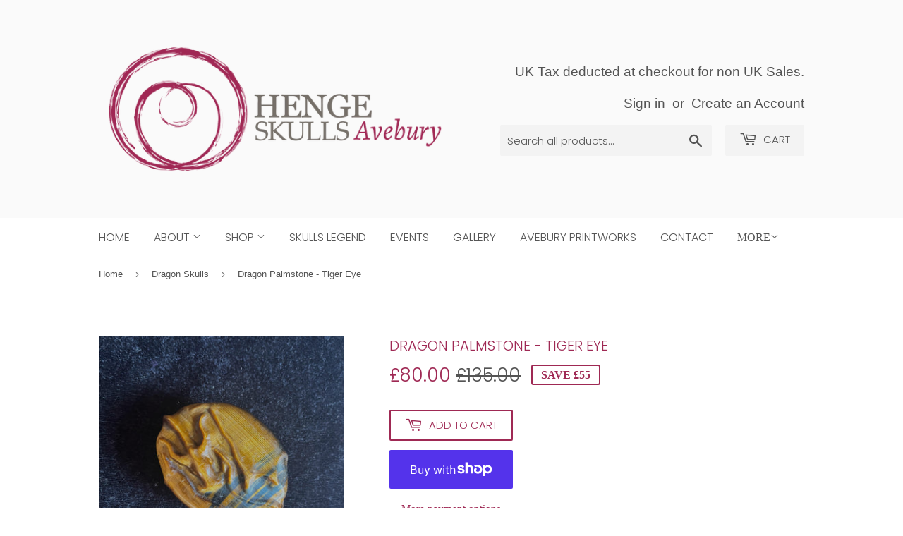

--- FILE ---
content_type: text/html; charset=utf-8
request_url: https://www.hengeskulls.com/collections/dragon-skulls/products/dragon-palmstone-tiger-eye
body_size: 17285
content:
<!doctype html>
<!--[if lt IE 7]><html class="no-js lt-ie9 lt-ie8 lt-ie7" lang="en"> <![endif]-->
<!--[if IE 7]><html class="no-js lt-ie9 lt-ie8" lang="en"> <![endif]-->
<!--[if IE 8]><html class="no-js lt-ie9" lang="en"> <![endif]-->
<!--[if IE 9 ]><html class="ie9 no-js"> <![endif]-->
<!--[if (gt IE 9)|!(IE)]><!--> <html class="no-touch no-js"> <!--<![endif]-->
<head>
  <script>(function(H){H.className=H.className.replace(/\bno-js\b/,'js')})(document.documentElement)</script>
  <!-- Basic page needs ================================================== -->
  <meta charset="utf-8">
  <meta http-equiv="X-UA-Compatible" content="IE=edge,chrome=1">

  

  <!-- Title and description ================================================== -->
  <title>
  Dragon Palmstone - Tiger Eye &ndash; Henge Skulls
  </title>

  
    <meta name="description" content="Dragon Palmstone in Tiger Eye. Size: 7cm x 5cm Weight: 108g *Carving &amp;amp; colour may vary slightly from piece to piece.*">
  

  <!-- Product meta ================================================== -->
  <!-- /snippets/social-meta-tags.liquid -->




<meta property="og:site_name" content="Henge Skulls">
<meta property="og:url" content="https://www.hengeskulls.com/products/dragon-palmstone-tiger-eye">
<meta property="og:title" content="Dragon Palmstone - Tiger Eye">
<meta property="og:type" content="product">
<meta property="og:description" content="Dragon Palmstone in Tiger Eye. Size: 7cm x 5cm Weight: 108g *Carving &amp;amp; colour may vary slightly from piece to piece.*">

  <meta property="og:price:amount" content="80.00">
  <meta property="og:price:currency" content="GBP">

<meta property="og:image" content="http://www.hengeskulls.com/cdn/shop/files/TED1_1200x1200.jpg?v=1684942155"><meta property="og:image" content="http://www.hengeskulls.com/cdn/shop/files/TED2_1200x1200.jpg?v=1684942165"><meta property="og:image" content="http://www.hengeskulls.com/cdn/shop/files/TED3_1200x1200.jpg?v=1684942169">
<meta property="og:image:secure_url" content="https://www.hengeskulls.com/cdn/shop/files/TED1_1200x1200.jpg?v=1684942155"><meta property="og:image:secure_url" content="https://www.hengeskulls.com/cdn/shop/files/TED2_1200x1200.jpg?v=1684942165"><meta property="og:image:secure_url" content="https://www.hengeskulls.com/cdn/shop/files/TED3_1200x1200.jpg?v=1684942169">


<meta name="twitter:card" content="summary_large_image">
<meta name="twitter:title" content="Dragon Palmstone - Tiger Eye">
<meta name="twitter:description" content="Dragon Palmstone in Tiger Eye. Size: 7cm x 5cm Weight: 108g *Carving &amp;amp; colour may vary slightly from piece to piece.*">


  <!-- Helpers ================================================== -->
  <link rel="canonical" href="https://www.hengeskulls.com/products/dragon-palmstone-tiger-eye">
  <meta name="viewport" content="width=device-width,initial-scale=1">

  <!-- CSS ================================================== -->
  <link href="//www.hengeskulls.com/cdn/shop/t/5/assets/theme.scss.css?v=57897585191983587141765276579" rel="stylesheet" type="text/css" media="all" />

  <!-- Header hook for plugins ================================================== -->
  <!-- "snippets/buddha-megamenu-before.liquid" was not rendered, the associated app was uninstalled -->
  <!-- "snippets/buddha-megamenu.liquid" was not rendered, the associated app was uninstalled -->
  <script>window.performance && window.performance.mark && window.performance.mark('shopify.content_for_header.start');</script><meta id="shopify-digital-wallet" name="shopify-digital-wallet" content="/3678601305/digital_wallets/dialog">
<meta name="shopify-checkout-api-token" content="e93d1cf10ef6c59ec2246efc28e7395e">
<meta id="in-context-paypal-metadata" data-shop-id="3678601305" data-venmo-supported="false" data-environment="production" data-locale="en_US" data-paypal-v4="true" data-currency="GBP">
<link rel="alternate" type="application/json+oembed" href="https://www.hengeskulls.com/products/dragon-palmstone-tiger-eye.oembed">
<script async="async" src="/checkouts/internal/preloads.js?locale=en-GB"></script>
<link rel="preconnect" href="https://shop.app" crossorigin="anonymous">
<script async="async" src="https://shop.app/checkouts/internal/preloads.js?locale=en-GB&shop_id=3678601305" crossorigin="anonymous"></script>
<script id="apple-pay-shop-capabilities" type="application/json">{"shopId":3678601305,"countryCode":"GB","currencyCode":"GBP","merchantCapabilities":["supports3DS"],"merchantId":"gid:\/\/shopify\/Shop\/3678601305","merchantName":"Henge Skulls","requiredBillingContactFields":["postalAddress","email"],"requiredShippingContactFields":["postalAddress","email"],"shippingType":"shipping","supportedNetworks":["visa","maestro","masterCard","amex","discover","elo"],"total":{"type":"pending","label":"Henge Skulls","amount":"1.00"},"shopifyPaymentsEnabled":true,"supportsSubscriptions":true}</script>
<script id="shopify-features" type="application/json">{"accessToken":"e93d1cf10ef6c59ec2246efc28e7395e","betas":["rich-media-storefront-analytics"],"domain":"www.hengeskulls.com","predictiveSearch":true,"shopId":3678601305,"locale":"en"}</script>
<script>var Shopify = Shopify || {};
Shopify.shop = "hengeskulls.myshopify.com";
Shopify.locale = "en";
Shopify.currency = {"active":"GBP","rate":"1.0"};
Shopify.country = "GB";
Shopify.theme = {"name":"Henge Skulls Supply","id":37145968729,"schema_name":"Supply","schema_version":"7.1.0","theme_store_id":679,"role":"main"};
Shopify.theme.handle = "null";
Shopify.theme.style = {"id":null,"handle":null};
Shopify.cdnHost = "www.hengeskulls.com/cdn";
Shopify.routes = Shopify.routes || {};
Shopify.routes.root = "/";</script>
<script type="module">!function(o){(o.Shopify=o.Shopify||{}).modules=!0}(window);</script>
<script>!function(o){function n(){var o=[];function n(){o.push(Array.prototype.slice.apply(arguments))}return n.q=o,n}var t=o.Shopify=o.Shopify||{};t.loadFeatures=n(),t.autoloadFeatures=n()}(window);</script>
<script>
  window.ShopifyPay = window.ShopifyPay || {};
  window.ShopifyPay.apiHost = "shop.app\/pay";
  window.ShopifyPay.redirectState = null;
</script>
<script id="shop-js-analytics" type="application/json">{"pageType":"product"}</script>
<script defer="defer" async type="module" src="//www.hengeskulls.com/cdn/shopifycloud/shop-js/modules/v2/client.init-shop-cart-sync_C5BV16lS.en.esm.js"></script>
<script defer="defer" async type="module" src="//www.hengeskulls.com/cdn/shopifycloud/shop-js/modules/v2/chunk.common_CygWptCX.esm.js"></script>
<script type="module">
  await import("//www.hengeskulls.com/cdn/shopifycloud/shop-js/modules/v2/client.init-shop-cart-sync_C5BV16lS.en.esm.js");
await import("//www.hengeskulls.com/cdn/shopifycloud/shop-js/modules/v2/chunk.common_CygWptCX.esm.js");

  window.Shopify.SignInWithShop?.initShopCartSync?.({"fedCMEnabled":true,"windoidEnabled":true});

</script>
<script>
  window.Shopify = window.Shopify || {};
  if (!window.Shopify.featureAssets) window.Shopify.featureAssets = {};
  window.Shopify.featureAssets['shop-js'] = {"shop-cart-sync":["modules/v2/client.shop-cart-sync_ZFArdW7E.en.esm.js","modules/v2/chunk.common_CygWptCX.esm.js"],"init-fed-cm":["modules/v2/client.init-fed-cm_CmiC4vf6.en.esm.js","modules/v2/chunk.common_CygWptCX.esm.js"],"shop-button":["modules/v2/client.shop-button_tlx5R9nI.en.esm.js","modules/v2/chunk.common_CygWptCX.esm.js"],"shop-cash-offers":["modules/v2/client.shop-cash-offers_DOA2yAJr.en.esm.js","modules/v2/chunk.common_CygWptCX.esm.js","modules/v2/chunk.modal_D71HUcav.esm.js"],"init-windoid":["modules/v2/client.init-windoid_sURxWdc1.en.esm.js","modules/v2/chunk.common_CygWptCX.esm.js"],"shop-toast-manager":["modules/v2/client.shop-toast-manager_ClPi3nE9.en.esm.js","modules/v2/chunk.common_CygWptCX.esm.js"],"init-shop-email-lookup-coordinator":["modules/v2/client.init-shop-email-lookup-coordinator_B8hsDcYM.en.esm.js","modules/v2/chunk.common_CygWptCX.esm.js"],"init-shop-cart-sync":["modules/v2/client.init-shop-cart-sync_C5BV16lS.en.esm.js","modules/v2/chunk.common_CygWptCX.esm.js"],"avatar":["modules/v2/client.avatar_BTnouDA3.en.esm.js"],"pay-button":["modules/v2/client.pay-button_FdsNuTd3.en.esm.js","modules/v2/chunk.common_CygWptCX.esm.js"],"init-customer-accounts":["modules/v2/client.init-customer-accounts_DxDtT_ad.en.esm.js","modules/v2/client.shop-login-button_C5VAVYt1.en.esm.js","modules/v2/chunk.common_CygWptCX.esm.js","modules/v2/chunk.modal_D71HUcav.esm.js"],"init-shop-for-new-customer-accounts":["modules/v2/client.init-shop-for-new-customer-accounts_ChsxoAhi.en.esm.js","modules/v2/client.shop-login-button_C5VAVYt1.en.esm.js","modules/v2/chunk.common_CygWptCX.esm.js","modules/v2/chunk.modal_D71HUcav.esm.js"],"shop-login-button":["modules/v2/client.shop-login-button_C5VAVYt1.en.esm.js","modules/v2/chunk.common_CygWptCX.esm.js","modules/v2/chunk.modal_D71HUcav.esm.js"],"init-customer-accounts-sign-up":["modules/v2/client.init-customer-accounts-sign-up_CPSyQ0Tj.en.esm.js","modules/v2/client.shop-login-button_C5VAVYt1.en.esm.js","modules/v2/chunk.common_CygWptCX.esm.js","modules/v2/chunk.modal_D71HUcav.esm.js"],"shop-follow-button":["modules/v2/client.shop-follow-button_Cva4Ekp9.en.esm.js","modules/v2/chunk.common_CygWptCX.esm.js","modules/v2/chunk.modal_D71HUcav.esm.js"],"checkout-modal":["modules/v2/client.checkout-modal_BPM8l0SH.en.esm.js","modules/v2/chunk.common_CygWptCX.esm.js","modules/v2/chunk.modal_D71HUcav.esm.js"],"lead-capture":["modules/v2/client.lead-capture_Bi8yE_yS.en.esm.js","modules/v2/chunk.common_CygWptCX.esm.js","modules/v2/chunk.modal_D71HUcav.esm.js"],"shop-login":["modules/v2/client.shop-login_D6lNrXab.en.esm.js","modules/v2/chunk.common_CygWptCX.esm.js","modules/v2/chunk.modal_D71HUcav.esm.js"],"payment-terms":["modules/v2/client.payment-terms_CZxnsJam.en.esm.js","modules/v2/chunk.common_CygWptCX.esm.js","modules/v2/chunk.modal_D71HUcav.esm.js"]};
</script>
<script>(function() {
  var isLoaded = false;
  function asyncLoad() {
    if (isLoaded) return;
    isLoaded = true;
    var urls = ["https:\/\/gcc.metizapps.com\/assets\/js\/app.js?shop=hengeskulls.myshopify.com","\/\/cool-image-magnifier.product-image-zoom.com\/js\/core\/main.min.js?timestamp=1652342126\u0026shop=hengeskulls.myshopify.com"];
    for (var i = 0; i < urls.length; i++) {
      var s = document.createElement('script');
      s.type = 'text/javascript';
      s.async = true;
      s.src = urls[i];
      var x = document.getElementsByTagName('script')[0];
      x.parentNode.insertBefore(s, x);
    }
  };
  if(window.attachEvent) {
    window.attachEvent('onload', asyncLoad);
  } else {
    window.addEventListener('load', asyncLoad, false);
  }
})();</script>
<script id="__st">var __st={"a":3678601305,"offset":0,"reqid":"4f9d600c-b2cd-45db-b1cb-5a23302b2794-1768797799","pageurl":"www.hengeskulls.com\/collections\/dragon-skulls\/products\/dragon-palmstone-tiger-eye","u":"4e2132e21006","p":"product","rtyp":"product","rid":8470094086449};</script>
<script>window.ShopifyPaypalV4VisibilityTracking = true;</script>
<script id="captcha-bootstrap">!function(){'use strict';const t='contact',e='account',n='new_comment',o=[[t,t],['blogs',n],['comments',n],[t,'customer']],c=[[e,'customer_login'],[e,'guest_login'],[e,'recover_customer_password'],[e,'create_customer']],r=t=>t.map((([t,e])=>`form[action*='/${t}']:not([data-nocaptcha='true']) input[name='form_type'][value='${e}']`)).join(','),a=t=>()=>t?[...document.querySelectorAll(t)].map((t=>t.form)):[];function s(){const t=[...o],e=r(t);return a(e)}const i='password',u='form_key',d=['recaptcha-v3-token','g-recaptcha-response','h-captcha-response',i],f=()=>{try{return window.sessionStorage}catch{return}},m='__shopify_v',_=t=>t.elements[u];function p(t,e,n=!1){try{const o=window.sessionStorage,c=JSON.parse(o.getItem(e)),{data:r}=function(t){const{data:e,action:n}=t;return t[m]||n?{data:e,action:n}:{data:t,action:n}}(c);for(const[e,n]of Object.entries(r))t.elements[e]&&(t.elements[e].value=n);n&&o.removeItem(e)}catch(o){console.error('form repopulation failed',{error:o})}}const l='form_type',E='cptcha';function T(t){t.dataset[E]=!0}const w=window,h=w.document,L='Shopify',v='ce_forms',y='captcha';let A=!1;((t,e)=>{const n=(g='f06e6c50-85a8-45c8-87d0-21a2b65856fe',I='https://cdn.shopify.com/shopifycloud/storefront-forms-hcaptcha/ce_storefront_forms_captcha_hcaptcha.v1.5.2.iife.js',D={infoText:'Protected by hCaptcha',privacyText:'Privacy',termsText:'Terms'},(t,e,n)=>{const o=w[L][v],c=o.bindForm;if(c)return c(t,g,e,D).then(n);var r;o.q.push([[t,g,e,D],n]),r=I,A||(h.body.append(Object.assign(h.createElement('script'),{id:'captcha-provider',async:!0,src:r})),A=!0)});var g,I,D;w[L]=w[L]||{},w[L][v]=w[L][v]||{},w[L][v].q=[],w[L][y]=w[L][y]||{},w[L][y].protect=function(t,e){n(t,void 0,e),T(t)},Object.freeze(w[L][y]),function(t,e,n,w,h,L){const[v,y,A,g]=function(t,e,n){const i=e?o:[],u=t?c:[],d=[...i,...u],f=r(d),m=r(i),_=r(d.filter((([t,e])=>n.includes(e))));return[a(f),a(m),a(_),s()]}(w,h,L),I=t=>{const e=t.target;return e instanceof HTMLFormElement?e:e&&e.form},D=t=>v().includes(t);t.addEventListener('submit',(t=>{const e=I(t);if(!e)return;const n=D(e)&&!e.dataset.hcaptchaBound&&!e.dataset.recaptchaBound,o=_(e),c=g().includes(e)&&(!o||!o.value);(n||c)&&t.preventDefault(),c&&!n&&(function(t){try{if(!f())return;!function(t){const e=f();if(!e)return;const n=_(t);if(!n)return;const o=n.value;o&&e.removeItem(o)}(t);const e=Array.from(Array(32),(()=>Math.random().toString(36)[2])).join('');!function(t,e){_(t)||t.append(Object.assign(document.createElement('input'),{type:'hidden',name:u})),t.elements[u].value=e}(t,e),function(t,e){const n=f();if(!n)return;const o=[...t.querySelectorAll(`input[type='${i}']`)].map((({name:t})=>t)),c=[...d,...o],r={};for(const[a,s]of new FormData(t).entries())c.includes(a)||(r[a]=s);n.setItem(e,JSON.stringify({[m]:1,action:t.action,data:r}))}(t,e)}catch(e){console.error('failed to persist form',e)}}(e),e.submit())}));const S=(t,e)=>{t&&!t.dataset[E]&&(n(t,e.some((e=>e===t))),T(t))};for(const o of['focusin','change'])t.addEventListener(o,(t=>{const e=I(t);D(e)&&S(e,y())}));const B=e.get('form_key'),M=e.get(l),P=B&&M;t.addEventListener('DOMContentLoaded',(()=>{const t=y();if(P)for(const e of t)e.elements[l].value===M&&p(e,B);[...new Set([...A(),...v().filter((t=>'true'===t.dataset.shopifyCaptcha))])].forEach((e=>S(e,t)))}))}(h,new URLSearchParams(w.location.search),n,t,e,['guest_login'])})(!0,!0)}();</script>
<script integrity="sha256-4kQ18oKyAcykRKYeNunJcIwy7WH5gtpwJnB7kiuLZ1E=" data-source-attribution="shopify.loadfeatures" defer="defer" src="//www.hengeskulls.com/cdn/shopifycloud/storefront/assets/storefront/load_feature-a0a9edcb.js" crossorigin="anonymous"></script>
<script crossorigin="anonymous" defer="defer" src="//www.hengeskulls.com/cdn/shopifycloud/storefront/assets/shopify_pay/storefront-65b4c6d7.js?v=20250812"></script>
<script data-source-attribution="shopify.dynamic_checkout.dynamic.init">var Shopify=Shopify||{};Shopify.PaymentButton=Shopify.PaymentButton||{isStorefrontPortableWallets:!0,init:function(){window.Shopify.PaymentButton.init=function(){};var t=document.createElement("script");t.src="https://www.hengeskulls.com/cdn/shopifycloud/portable-wallets/latest/portable-wallets.en.js",t.type="module",document.head.appendChild(t)}};
</script>
<script data-source-attribution="shopify.dynamic_checkout.buyer_consent">
  function portableWalletsHideBuyerConsent(e){var t=document.getElementById("shopify-buyer-consent"),n=document.getElementById("shopify-subscription-policy-button");t&&n&&(t.classList.add("hidden"),t.setAttribute("aria-hidden","true"),n.removeEventListener("click",e))}function portableWalletsShowBuyerConsent(e){var t=document.getElementById("shopify-buyer-consent"),n=document.getElementById("shopify-subscription-policy-button");t&&n&&(t.classList.remove("hidden"),t.removeAttribute("aria-hidden"),n.addEventListener("click",e))}window.Shopify?.PaymentButton&&(window.Shopify.PaymentButton.hideBuyerConsent=portableWalletsHideBuyerConsent,window.Shopify.PaymentButton.showBuyerConsent=portableWalletsShowBuyerConsent);
</script>
<script>
  function portableWalletsCleanup(e){e&&e.src&&console.error("Failed to load portable wallets script "+e.src);var t=document.querySelectorAll("shopify-accelerated-checkout .shopify-payment-button__skeleton, shopify-accelerated-checkout-cart .wallet-cart-button__skeleton"),e=document.getElementById("shopify-buyer-consent");for(let e=0;e<t.length;e++)t[e].remove();e&&e.remove()}function portableWalletsNotLoadedAsModule(e){e instanceof ErrorEvent&&"string"==typeof e.message&&e.message.includes("import.meta")&&"string"==typeof e.filename&&e.filename.includes("portable-wallets")&&(window.removeEventListener("error",portableWalletsNotLoadedAsModule),window.Shopify.PaymentButton.failedToLoad=e,"loading"===document.readyState?document.addEventListener("DOMContentLoaded",window.Shopify.PaymentButton.init):window.Shopify.PaymentButton.init())}window.addEventListener("error",portableWalletsNotLoadedAsModule);
</script>

<script type="module" src="https://www.hengeskulls.com/cdn/shopifycloud/portable-wallets/latest/portable-wallets.en.js" onError="portableWalletsCleanup(this)" crossorigin="anonymous"></script>
<script nomodule>
  document.addEventListener("DOMContentLoaded", portableWalletsCleanup);
</script>

<link id="shopify-accelerated-checkout-styles" rel="stylesheet" media="screen" href="https://www.hengeskulls.com/cdn/shopifycloud/portable-wallets/latest/accelerated-checkout-backwards-compat.css" crossorigin="anonymous">
<style id="shopify-accelerated-checkout-cart">
        #shopify-buyer-consent {
  margin-top: 1em;
  display: inline-block;
  width: 100%;
}

#shopify-buyer-consent.hidden {
  display: none;
}

#shopify-subscription-policy-button {
  background: none;
  border: none;
  padding: 0;
  text-decoration: underline;
  font-size: inherit;
  cursor: pointer;
}

#shopify-subscription-policy-button::before {
  box-shadow: none;
}

      </style>

<script>window.performance && window.performance.mark && window.performance.mark('shopify.content_for_header.end');</script>

  

<!--[if lt IE 9]>
<script src="//cdnjs.cloudflare.com/ajax/libs/html5shiv/3.7.2/html5shiv.min.js" type="text/javascript"></script>
<![endif]-->
<!--[if (lte IE 9) ]><script src="//www.hengeskulls.com/cdn/shop/t/5/assets/match-media.min.js?1006" type="text/javascript"></script><![endif]-->


  
  

  <script src="//www.hengeskulls.com/cdn/shop/t/5/assets/jquery-2.2.3.min.js?v=58211863146907186831536846940" type="text/javascript"></script>

  <!--[if (gt IE 9)|!(IE)]><!--><script src="//www.hengeskulls.com/cdn/shop/t/5/assets/lazysizes.min.js?v=8147953233334221341536846940" async="async"></script><!--<![endif]-->
  <!--[if lte IE 9]><script src="//www.hengeskulls.com/cdn/shop/t/5/assets/lazysizes.min.js?v=8147953233334221341536846940"></script><![endif]-->

  <!--[if (gt IE 9)|!(IE)]><!--><script src="//www.hengeskulls.com/cdn/shop/t/5/assets/vendor.js?v=139556961657742901381536846940" defer="defer"></script><!--<![endif]-->
  <!--[if lte IE 9]><script src="//www.hengeskulls.com/cdn/shop/t/5/assets/vendor.js?v=139556961657742901381536846940"></script><![endif]-->

  <!--[if (gt IE 9)|!(IE)]><!--><script src="//www.hengeskulls.com/cdn/shop/t/5/assets/theme.js?v=1828394625396742041538409067" defer="defer"></script><!--<![endif]-->
  <!--[if lte IE 9]><script src="//www.hengeskulls.com/cdn/shop/t/5/assets/theme.js?v=1828394625396742041538409067"></script><![endif]-->


<link href="https://monorail-edge.shopifysvc.com" rel="dns-prefetch">
<script>(function(){if ("sendBeacon" in navigator && "performance" in window) {try {var session_token_from_headers = performance.getEntriesByType('navigation')[0].serverTiming.find(x => x.name == '_s').description;} catch {var session_token_from_headers = undefined;}var session_cookie_matches = document.cookie.match(/_shopify_s=([^;]*)/);var session_token_from_cookie = session_cookie_matches && session_cookie_matches.length === 2 ? session_cookie_matches[1] : "";var session_token = session_token_from_headers || session_token_from_cookie || "";function handle_abandonment_event(e) {var entries = performance.getEntries().filter(function(entry) {return /monorail-edge.shopifysvc.com/.test(entry.name);});if (!window.abandonment_tracked && entries.length === 0) {window.abandonment_tracked = true;var currentMs = Date.now();var navigation_start = performance.timing.navigationStart;var payload = {shop_id: 3678601305,url: window.location.href,navigation_start,duration: currentMs - navigation_start,session_token,page_type: "product"};window.navigator.sendBeacon("https://monorail-edge.shopifysvc.com/v1/produce", JSON.stringify({schema_id: "online_store_buyer_site_abandonment/1.1",payload: payload,metadata: {event_created_at_ms: currentMs,event_sent_at_ms: currentMs}}));}}window.addEventListener('pagehide', handle_abandonment_event);}}());</script>
<script id="web-pixels-manager-setup">(function e(e,d,r,n,o){if(void 0===o&&(o={}),!Boolean(null===(a=null===(i=window.Shopify)||void 0===i?void 0:i.analytics)||void 0===a?void 0:a.replayQueue)){var i,a;window.Shopify=window.Shopify||{};var t=window.Shopify;t.analytics=t.analytics||{};var s=t.analytics;s.replayQueue=[],s.publish=function(e,d,r){return s.replayQueue.push([e,d,r]),!0};try{self.performance.mark("wpm:start")}catch(e){}var l=function(){var e={modern:/Edge?\/(1{2}[4-9]|1[2-9]\d|[2-9]\d{2}|\d{4,})\.\d+(\.\d+|)|Firefox\/(1{2}[4-9]|1[2-9]\d|[2-9]\d{2}|\d{4,})\.\d+(\.\d+|)|Chrom(ium|e)\/(9{2}|\d{3,})\.\d+(\.\d+|)|(Maci|X1{2}).+ Version\/(15\.\d+|(1[6-9]|[2-9]\d|\d{3,})\.\d+)([,.]\d+|)( \(\w+\)|)( Mobile\/\w+|) Safari\/|Chrome.+OPR\/(9{2}|\d{3,})\.\d+\.\d+|(CPU[ +]OS|iPhone[ +]OS|CPU[ +]iPhone|CPU IPhone OS|CPU iPad OS)[ +]+(15[._]\d+|(1[6-9]|[2-9]\d|\d{3,})[._]\d+)([._]\d+|)|Android:?[ /-](13[3-9]|1[4-9]\d|[2-9]\d{2}|\d{4,})(\.\d+|)(\.\d+|)|Android.+Firefox\/(13[5-9]|1[4-9]\d|[2-9]\d{2}|\d{4,})\.\d+(\.\d+|)|Android.+Chrom(ium|e)\/(13[3-9]|1[4-9]\d|[2-9]\d{2}|\d{4,})\.\d+(\.\d+|)|SamsungBrowser\/([2-9]\d|\d{3,})\.\d+/,legacy:/Edge?\/(1[6-9]|[2-9]\d|\d{3,})\.\d+(\.\d+|)|Firefox\/(5[4-9]|[6-9]\d|\d{3,})\.\d+(\.\d+|)|Chrom(ium|e)\/(5[1-9]|[6-9]\d|\d{3,})\.\d+(\.\d+|)([\d.]+$|.*Safari\/(?![\d.]+ Edge\/[\d.]+$))|(Maci|X1{2}).+ Version\/(10\.\d+|(1[1-9]|[2-9]\d|\d{3,})\.\d+)([,.]\d+|)( \(\w+\)|)( Mobile\/\w+|) Safari\/|Chrome.+OPR\/(3[89]|[4-9]\d|\d{3,})\.\d+\.\d+|(CPU[ +]OS|iPhone[ +]OS|CPU[ +]iPhone|CPU IPhone OS|CPU iPad OS)[ +]+(10[._]\d+|(1[1-9]|[2-9]\d|\d{3,})[._]\d+)([._]\d+|)|Android:?[ /-](13[3-9]|1[4-9]\d|[2-9]\d{2}|\d{4,})(\.\d+|)(\.\d+|)|Mobile Safari.+OPR\/([89]\d|\d{3,})\.\d+\.\d+|Android.+Firefox\/(13[5-9]|1[4-9]\d|[2-9]\d{2}|\d{4,})\.\d+(\.\d+|)|Android.+Chrom(ium|e)\/(13[3-9]|1[4-9]\d|[2-9]\d{2}|\d{4,})\.\d+(\.\d+|)|Android.+(UC? ?Browser|UCWEB|U3)[ /]?(15\.([5-9]|\d{2,})|(1[6-9]|[2-9]\d|\d{3,})\.\d+)\.\d+|SamsungBrowser\/(5\.\d+|([6-9]|\d{2,})\.\d+)|Android.+MQ{2}Browser\/(14(\.(9|\d{2,})|)|(1[5-9]|[2-9]\d|\d{3,})(\.\d+|))(\.\d+|)|K[Aa][Ii]OS\/(3\.\d+|([4-9]|\d{2,})\.\d+)(\.\d+|)/},d=e.modern,r=e.legacy,n=navigator.userAgent;return n.match(d)?"modern":n.match(r)?"legacy":"unknown"}(),u="modern"===l?"modern":"legacy",c=(null!=n?n:{modern:"",legacy:""})[u],f=function(e){return[e.baseUrl,"/wpm","/b",e.hashVersion,"modern"===e.buildTarget?"m":"l",".js"].join("")}({baseUrl:d,hashVersion:r,buildTarget:u}),m=function(e){var d=e.version,r=e.bundleTarget,n=e.surface,o=e.pageUrl,i=e.monorailEndpoint;return{emit:function(e){var a=e.status,t=e.errorMsg,s=(new Date).getTime(),l=JSON.stringify({metadata:{event_sent_at_ms:s},events:[{schema_id:"web_pixels_manager_load/3.1",payload:{version:d,bundle_target:r,page_url:o,status:a,surface:n,error_msg:t},metadata:{event_created_at_ms:s}}]});if(!i)return console&&console.warn&&console.warn("[Web Pixels Manager] No Monorail endpoint provided, skipping logging."),!1;try{return self.navigator.sendBeacon.bind(self.navigator)(i,l)}catch(e){}var u=new XMLHttpRequest;try{return u.open("POST",i,!0),u.setRequestHeader("Content-Type","text/plain"),u.send(l),!0}catch(e){return console&&console.warn&&console.warn("[Web Pixels Manager] Got an unhandled error while logging to Monorail."),!1}}}}({version:r,bundleTarget:l,surface:e.surface,pageUrl:self.location.href,monorailEndpoint:e.monorailEndpoint});try{o.browserTarget=l,function(e){var d=e.src,r=e.async,n=void 0===r||r,o=e.onload,i=e.onerror,a=e.sri,t=e.scriptDataAttributes,s=void 0===t?{}:t,l=document.createElement("script"),u=document.querySelector("head"),c=document.querySelector("body");if(l.async=n,l.src=d,a&&(l.integrity=a,l.crossOrigin="anonymous"),s)for(var f in s)if(Object.prototype.hasOwnProperty.call(s,f))try{l.dataset[f]=s[f]}catch(e){}if(o&&l.addEventListener("load",o),i&&l.addEventListener("error",i),u)u.appendChild(l);else{if(!c)throw new Error("Did not find a head or body element to append the script");c.appendChild(l)}}({src:f,async:!0,onload:function(){if(!function(){var e,d;return Boolean(null===(d=null===(e=window.Shopify)||void 0===e?void 0:e.analytics)||void 0===d?void 0:d.initialized)}()){var d=window.webPixelsManager.init(e)||void 0;if(d){var r=window.Shopify.analytics;r.replayQueue.forEach((function(e){var r=e[0],n=e[1],o=e[2];d.publishCustomEvent(r,n,o)})),r.replayQueue=[],r.publish=d.publishCustomEvent,r.visitor=d.visitor,r.initialized=!0}}},onerror:function(){return m.emit({status:"failed",errorMsg:"".concat(f," has failed to load")})},sri:function(e){var d=/^sha384-[A-Za-z0-9+/=]+$/;return"string"==typeof e&&d.test(e)}(c)?c:"",scriptDataAttributes:o}),m.emit({status:"loading"})}catch(e){m.emit({status:"failed",errorMsg:(null==e?void 0:e.message)||"Unknown error"})}}})({shopId: 3678601305,storefrontBaseUrl: "https://www.hengeskulls.com",extensionsBaseUrl: "https://extensions.shopifycdn.com/cdn/shopifycloud/web-pixels-manager",monorailEndpoint: "https://monorail-edge.shopifysvc.com/unstable/produce_batch",surface: "storefront-renderer",enabledBetaFlags: ["2dca8a86"],webPixelsConfigList: [{"id":"176521600","eventPayloadVersion":"v1","runtimeContext":"LAX","scriptVersion":"1","type":"CUSTOM","privacyPurposes":["ANALYTICS"],"name":"Google Analytics tag (migrated)"},{"id":"shopify-app-pixel","configuration":"{}","eventPayloadVersion":"v1","runtimeContext":"STRICT","scriptVersion":"0450","apiClientId":"shopify-pixel","type":"APP","privacyPurposes":["ANALYTICS","MARKETING"]},{"id":"shopify-custom-pixel","eventPayloadVersion":"v1","runtimeContext":"LAX","scriptVersion":"0450","apiClientId":"shopify-pixel","type":"CUSTOM","privacyPurposes":["ANALYTICS","MARKETING"]}],isMerchantRequest: false,initData: {"shop":{"name":"Henge Skulls","paymentSettings":{"currencyCode":"GBP"},"myshopifyDomain":"hengeskulls.myshopify.com","countryCode":"GB","storefrontUrl":"https:\/\/www.hengeskulls.com"},"customer":null,"cart":null,"checkout":null,"productVariants":[{"price":{"amount":80.0,"currencyCode":"GBP"},"product":{"title":"Dragon Palmstone - Tiger Eye","vendor":"Henge Skulls","id":"8470094086449","untranslatedTitle":"Dragon Palmstone - Tiger Eye","url":"\/products\/dragon-palmstone-tiger-eye","type":""},"id":"45381277974833","image":{"src":"\/\/www.hengeskulls.com\/cdn\/shop\/files\/TED1.jpg?v=1684942155"},"sku":"","title":"Default Title","untranslatedTitle":"Default Title"}],"purchasingCompany":null},},"https://www.hengeskulls.com/cdn","fcfee988w5aeb613cpc8e4bc33m6693e112",{"modern":"","legacy":""},{"shopId":"3678601305","storefrontBaseUrl":"https:\/\/www.hengeskulls.com","extensionBaseUrl":"https:\/\/extensions.shopifycdn.com\/cdn\/shopifycloud\/web-pixels-manager","surface":"storefront-renderer","enabledBetaFlags":"[\"2dca8a86\"]","isMerchantRequest":"false","hashVersion":"fcfee988w5aeb613cpc8e4bc33m6693e112","publish":"custom","events":"[[\"page_viewed\",{}],[\"product_viewed\",{\"productVariant\":{\"price\":{\"amount\":80.0,\"currencyCode\":\"GBP\"},\"product\":{\"title\":\"Dragon Palmstone - Tiger Eye\",\"vendor\":\"Henge Skulls\",\"id\":\"8470094086449\",\"untranslatedTitle\":\"Dragon Palmstone - Tiger Eye\",\"url\":\"\/products\/dragon-palmstone-tiger-eye\",\"type\":\"\"},\"id\":\"45381277974833\",\"image\":{\"src\":\"\/\/www.hengeskulls.com\/cdn\/shop\/files\/TED1.jpg?v=1684942155\"},\"sku\":\"\",\"title\":\"Default Title\",\"untranslatedTitle\":\"Default Title\"}}]]"});</script><script>
  window.ShopifyAnalytics = window.ShopifyAnalytics || {};
  window.ShopifyAnalytics.meta = window.ShopifyAnalytics.meta || {};
  window.ShopifyAnalytics.meta.currency = 'GBP';
  var meta = {"product":{"id":8470094086449,"gid":"gid:\/\/shopify\/Product\/8470094086449","vendor":"Henge Skulls","type":"","handle":"dragon-palmstone-tiger-eye","variants":[{"id":45381277974833,"price":8000,"name":"Dragon Palmstone - Tiger Eye","public_title":null,"sku":""}],"remote":false},"page":{"pageType":"product","resourceType":"product","resourceId":8470094086449,"requestId":"4f9d600c-b2cd-45db-b1cb-5a23302b2794-1768797799"}};
  for (var attr in meta) {
    window.ShopifyAnalytics.meta[attr] = meta[attr];
  }
</script>
<script class="analytics">
  (function () {
    var customDocumentWrite = function(content) {
      var jquery = null;

      if (window.jQuery) {
        jquery = window.jQuery;
      } else if (window.Checkout && window.Checkout.$) {
        jquery = window.Checkout.$;
      }

      if (jquery) {
        jquery('body').append(content);
      }
    };

    var hasLoggedConversion = function(token) {
      if (token) {
        return document.cookie.indexOf('loggedConversion=' + token) !== -1;
      }
      return false;
    }

    var setCookieIfConversion = function(token) {
      if (token) {
        var twoMonthsFromNow = new Date(Date.now());
        twoMonthsFromNow.setMonth(twoMonthsFromNow.getMonth() + 2);

        document.cookie = 'loggedConversion=' + token + '; expires=' + twoMonthsFromNow;
      }
    }

    var trekkie = window.ShopifyAnalytics.lib = window.trekkie = window.trekkie || [];
    if (trekkie.integrations) {
      return;
    }
    trekkie.methods = [
      'identify',
      'page',
      'ready',
      'track',
      'trackForm',
      'trackLink'
    ];
    trekkie.factory = function(method) {
      return function() {
        var args = Array.prototype.slice.call(arguments);
        args.unshift(method);
        trekkie.push(args);
        return trekkie;
      };
    };
    for (var i = 0; i < trekkie.methods.length; i++) {
      var key = trekkie.methods[i];
      trekkie[key] = trekkie.factory(key);
    }
    trekkie.load = function(config) {
      trekkie.config = config || {};
      trekkie.config.initialDocumentCookie = document.cookie;
      var first = document.getElementsByTagName('script')[0];
      var script = document.createElement('script');
      script.type = 'text/javascript';
      script.onerror = function(e) {
        var scriptFallback = document.createElement('script');
        scriptFallback.type = 'text/javascript';
        scriptFallback.onerror = function(error) {
                var Monorail = {
      produce: function produce(monorailDomain, schemaId, payload) {
        var currentMs = new Date().getTime();
        var event = {
          schema_id: schemaId,
          payload: payload,
          metadata: {
            event_created_at_ms: currentMs,
            event_sent_at_ms: currentMs
          }
        };
        return Monorail.sendRequest("https://" + monorailDomain + "/v1/produce", JSON.stringify(event));
      },
      sendRequest: function sendRequest(endpointUrl, payload) {
        // Try the sendBeacon API
        if (window && window.navigator && typeof window.navigator.sendBeacon === 'function' && typeof window.Blob === 'function' && !Monorail.isIos12()) {
          var blobData = new window.Blob([payload], {
            type: 'text/plain'
          });

          if (window.navigator.sendBeacon(endpointUrl, blobData)) {
            return true;
          } // sendBeacon was not successful

        } // XHR beacon

        var xhr = new XMLHttpRequest();

        try {
          xhr.open('POST', endpointUrl);
          xhr.setRequestHeader('Content-Type', 'text/plain');
          xhr.send(payload);
        } catch (e) {
          console.log(e);
        }

        return false;
      },
      isIos12: function isIos12() {
        return window.navigator.userAgent.lastIndexOf('iPhone; CPU iPhone OS 12_') !== -1 || window.navigator.userAgent.lastIndexOf('iPad; CPU OS 12_') !== -1;
      }
    };
    Monorail.produce('monorail-edge.shopifysvc.com',
      'trekkie_storefront_load_errors/1.1',
      {shop_id: 3678601305,
      theme_id: 37145968729,
      app_name: "storefront",
      context_url: window.location.href,
      source_url: "//www.hengeskulls.com/cdn/s/trekkie.storefront.cd680fe47e6c39ca5d5df5f0a32d569bc48c0f27.min.js"});

        };
        scriptFallback.async = true;
        scriptFallback.src = '//www.hengeskulls.com/cdn/s/trekkie.storefront.cd680fe47e6c39ca5d5df5f0a32d569bc48c0f27.min.js';
        first.parentNode.insertBefore(scriptFallback, first);
      };
      script.async = true;
      script.src = '//www.hengeskulls.com/cdn/s/trekkie.storefront.cd680fe47e6c39ca5d5df5f0a32d569bc48c0f27.min.js';
      first.parentNode.insertBefore(script, first);
    };
    trekkie.load(
      {"Trekkie":{"appName":"storefront","development":false,"defaultAttributes":{"shopId":3678601305,"isMerchantRequest":null,"themeId":37145968729,"themeCityHash":"13144802452357340247","contentLanguage":"en","currency":"GBP","eventMetadataId":"4cb2b59e-ebaf-49e9-81d5-69c7050cee88"},"isServerSideCookieWritingEnabled":true,"monorailRegion":"shop_domain","enabledBetaFlags":["65f19447"]},"Session Attribution":{},"S2S":{"facebookCapiEnabled":false,"source":"trekkie-storefront-renderer","apiClientId":580111}}
    );

    var loaded = false;
    trekkie.ready(function() {
      if (loaded) return;
      loaded = true;

      window.ShopifyAnalytics.lib = window.trekkie;

      var originalDocumentWrite = document.write;
      document.write = customDocumentWrite;
      try { window.ShopifyAnalytics.merchantGoogleAnalytics.call(this); } catch(error) {};
      document.write = originalDocumentWrite;

      window.ShopifyAnalytics.lib.page(null,{"pageType":"product","resourceType":"product","resourceId":8470094086449,"requestId":"4f9d600c-b2cd-45db-b1cb-5a23302b2794-1768797799","shopifyEmitted":true});

      var match = window.location.pathname.match(/checkouts\/(.+)\/(thank_you|post_purchase)/)
      var token = match? match[1]: undefined;
      if (!hasLoggedConversion(token)) {
        setCookieIfConversion(token);
        window.ShopifyAnalytics.lib.track("Viewed Product",{"currency":"GBP","variantId":45381277974833,"productId":8470094086449,"productGid":"gid:\/\/shopify\/Product\/8470094086449","name":"Dragon Palmstone - Tiger Eye","price":"80.00","sku":"","brand":"Henge Skulls","variant":null,"category":"","nonInteraction":true,"remote":false},undefined,undefined,{"shopifyEmitted":true});
      window.ShopifyAnalytics.lib.track("monorail:\/\/trekkie_storefront_viewed_product\/1.1",{"currency":"GBP","variantId":45381277974833,"productId":8470094086449,"productGid":"gid:\/\/shopify\/Product\/8470094086449","name":"Dragon Palmstone - Tiger Eye","price":"80.00","sku":"","brand":"Henge Skulls","variant":null,"category":"","nonInteraction":true,"remote":false,"referer":"https:\/\/www.hengeskulls.com\/collections\/dragon-skulls\/products\/dragon-palmstone-tiger-eye"});
      }
    });


        var eventsListenerScript = document.createElement('script');
        eventsListenerScript.async = true;
        eventsListenerScript.src = "//www.hengeskulls.com/cdn/shopifycloud/storefront/assets/shop_events_listener-3da45d37.js";
        document.getElementsByTagName('head')[0].appendChild(eventsListenerScript);

})();</script>
  <script>
  if (!window.ga || (window.ga && typeof window.ga !== 'function')) {
    window.ga = function ga() {
      (window.ga.q = window.ga.q || []).push(arguments);
      if (window.Shopify && window.Shopify.analytics && typeof window.Shopify.analytics.publish === 'function') {
        window.Shopify.analytics.publish("ga_stub_called", {}, {sendTo: "google_osp_migration"});
      }
      console.error("Shopify's Google Analytics stub called with:", Array.from(arguments), "\nSee https://help.shopify.com/manual/promoting-marketing/pixels/pixel-migration#google for more information.");
    };
    if (window.Shopify && window.Shopify.analytics && typeof window.Shopify.analytics.publish === 'function') {
      window.Shopify.analytics.publish("ga_stub_initialized", {}, {sendTo: "google_osp_migration"});
    }
  }
</script>
<script
  defer
  src="https://www.hengeskulls.com/cdn/shopifycloud/perf-kit/shopify-perf-kit-3.0.4.min.js"
  data-application="storefront-renderer"
  data-shop-id="3678601305"
  data-render-region="gcp-us-east1"
  data-page-type="product"
  data-theme-instance-id="37145968729"
  data-theme-name="Supply"
  data-theme-version="7.1.0"
  data-monorail-region="shop_domain"
  data-resource-timing-sampling-rate="10"
  data-shs="true"
  data-shs-beacon="true"
  data-shs-export-with-fetch="true"
  data-shs-logs-sample-rate="1"
  data-shs-beacon-endpoint="https://www.hengeskulls.com/api/collect"
></script>
</head>

<body id="dragon-palmstone-tiger-eye" class="template-product" >
  <!-- "snippets/buddha-megamenu-wireframe.liquid" was not rendered, the associated app was uninstalled -->

  <div id="shopify-section-header" class="shopify-section header-section"><header class="site-header" role="banner" data-section-id="header" data-section-type="header-section">
  <div class="wrapper">

    <div class="grid--full">
      <div class="grid-item large--one-half">
        
          <div class="h1 header-logo" itemscope itemtype="http://schema.org/Organization">
        
          
          

          <a href="/" itemprop="url">
            <div class="lazyload__image-wrapper no-js header-logo__image" style="max-width:600px;">
              <div style="padding-top:43.79463424049412%;">
                <img class="lazyload js"
                  data-src="//www.hengeskulls.com/cdn/shop/files/hengeskulls-logo_0b0de1c9-3078-44d9-a5b7-0ec257017cfd_{width}x.png?v=1613179501"
                  data-widths="[180, 360, 540, 720, 900, 1080, 1296, 1512, 1728, 2048]"
                  data-aspectratio="2.283384750991626"
                  data-sizes="auto"
                  alt="Henge Skulls"
                  style="width:600px;">
              </div>
            </div>
            <noscript>
              
              <img src="//www.hengeskulls.com/cdn/shop/files/hengeskulls-logo_0b0de1c9-3078-44d9-a5b7-0ec257017cfd_600x.png?v=1613179501"
                srcset="//www.hengeskulls.com/cdn/shop/files/hengeskulls-logo_0b0de1c9-3078-44d9-a5b7-0ec257017cfd_600x.png?v=1613179501 1x, //www.hengeskulls.com/cdn/shop/files/hengeskulls-logo_0b0de1c9-3078-44d9-a5b7-0ec257017cfd_600x@2x.png?v=1613179501 2x"
                alt="Henge Skulls"
                itemprop="logo"
                style="max-width:600px;">
            </noscript>
          </a>
          
        
          </div>
        
      </div>

      <div class="grid-item large--one-half text-center large--text-right">
        
          <div class="site-header--text-links">
            
              
                <a href="/pages/contact-us">
              

                <p>UK Tax deducted at checkout for non UK Sales.</p>

              
                </a>
              
            

            
              <span class="site-header--meta-links medium-down--hide">
                
                  <a href="https://www.hengeskulls.com/customer_authentication/redirect?locale=en&amp;region_country=GB" id="customer_login_link">Sign in</a>
                  <span class="site-header--spacer">or</span>
                  <a href="https://shopify.com/3678601305/account?locale=en" id="customer_register_link">Create an Account</a>
                
              </span>
            
          </div>

          <br class="medium-down--hide">
        

        <form action="/search" method="get" class="search-bar" role="search">
  <input type="hidden" name="type" value="product">

  <input type="search" name="q" value="" placeholder="Search all products..." aria-label="Search all products...">
  <button type="submit" class="search-bar--submit icon-fallback-text">
    <span class="icon icon-search" aria-hidden="true"></span>
    <span class="fallback-text">Search</span>
  </button>
</form>


        <a href="/cart" class="header-cart-btn cart-toggle">
          <span class="icon icon-cart"></span>
          Cart <span class="cart-count cart-badge--desktop hidden-count">0</span>
        </a>
      </div>
    </div>

  </div>
</header>

<div id="mobileNavBar">
  <div class="display-table-cell">
    <button class="menu-toggle mobileNavBar-link" aria-controls="navBar" aria-expanded="false"><span class="icon icon-hamburger" aria-hidden="true"></span>Menu</button>
  </div>
  <div class="display-table-cell">
    <a href="/cart" class="cart-toggle mobileNavBar-link">
      <span class="icon icon-cart"></span>
      Cart <span class="cart-count hidden-count">0</span>
    </a>
  </div>
</div>

<nav class="nav-bar" id="navBar" role="navigation">
  <div class="wrapper">
    <form action="/search" method="get" class="search-bar" role="search">
  <input type="hidden" name="type" value="product">

  <input type="search" name="q" value="" placeholder="Search all products..." aria-label="Search all products...">
  <button type="submit" class="search-bar--submit icon-fallback-text">
    <span class="icon icon-search" aria-hidden="true"></span>
    <span class="fallback-text">Search</span>
  </button>
</form>

    <ul class="mobile-nav" id="MobileNav">
  
  
    
      <li>
        <a
          href="/"
          class="mobile-nav--link"
          data-meganav-type="child"
          >
            Home
        </a>
      </li>
    
  
    
      
      <li
        class="mobile-nav--has-dropdown "
        aria-haspopup="true">
        <a
          href="/blogs/about-us"
          class="mobile-nav--link"
          data-meganav-type="parent"
          >
            About
        </a>
        <button class="icon icon-arrow-down mobile-nav--button"
          aria-expanded="false"
          aria-label="About Menu">
        </button>
        <ul
          id="MenuParent-2"
          class="mobile-nav--dropdown "
          data-meganav-dropdown>
          
            
              <li>
                <a
                  href="/blogs/about-us/about-henge-skulls"
                  class="mobile-nav--link"
                  data-meganav-type="child"
                  >
                    Why Choose HengeSkulls?
                </a>
              </li>
            
          
            
              <li>
                <a
                  href="/blogs/about-us/who-carves-our-crystals"
                  class="mobile-nav--link"
                  data-meganav-type="child"
                  >
                    Who Carves our Skulls?
                </a>
              </li>
            
          
            
              <li>
                <a
                  href="/blogs/about-us/star-elfin-star-faery"
                  class="mobile-nav--link"
                  data-meganav-type="child"
                  >
                    Star Elfin &amp; Star Faery
                </a>
              </li>
            
          
        </ul>
      </li>
    
  
    
      
      <li
        class="mobile-nav--has-dropdown "
        aria-haspopup="true">
        <a
          href="/collections"
          class="mobile-nav--link"
          data-meganav-type="parent"
          >
            Shop
        </a>
        <button class="icon icon-arrow-down mobile-nav--button"
          aria-expanded="false"
          aria-label="Shop Menu">
        </button>
        <ul
          id="MenuParent-3"
          class="mobile-nav--dropdown "
          data-meganav-dropdown>
          
            
              <li>
                <a
                  href="/collections/aoife"
                  class="mobile-nav--link"
                  data-meganav-type="child"
                  >
                    Aoife
                </a>
              </li>
            
          
            
              <li>
                <a
                  href="/collections/happy-eyes"
                  class="mobile-nav--link"
                  data-meganav-type="child"
                  >
                    Happy Eyes
                </a>
              </li>
            
          
            
              <li>
                <a
                  href="/collections/henge-fairies"
                  class="mobile-nav--link"
                  data-meganav-type="child"
                  >
                    Star Faery
                </a>
              </li>
            
          
            
              <li>
                <a
                  href="/collections/star-elfins-1"
                  class="mobile-nav--link"
                  data-meganav-type="child"
                  >
                    Star Elfin
                </a>
              </li>
            
          
            
              <li>
                <a
                  href="/collections/human-crystal-skulls"
                  class="mobile-nav--link"
                  data-meganav-type="child"
                  >
                    Human Skulls
                </a>
              </li>
            
          
            
              <li class="mobile-nav--active">
                <a
                  href="/collections/dragon-skulls"
                  class="mobile-nav--link"
                  data-meganav-type="child"
                  aria-current="page">
                    Dragon Skulls
                </a>
              </li>
            
          
            
              <li>
                <a
                  href="https://www.hengeskulls.com/search?type=product&q=phoenix"
                  class="mobile-nav--link"
                  data-meganav-type="child"
                  >
                    Phoenix Skulls
                </a>
              </li>
            
          
            
              <li>
                <a
                  href="/collections/starbeing-crystal-skulls"
                  class="mobile-nav--link"
                  data-meganav-type="child"
                  >
                    Starbeing Alien Skulls
                </a>
              </li>
            
          
            
              <li>
                <a
                  href="/collections/uk-stones"
                  class="mobile-nav--link"
                  data-meganav-type="child"
                  >
                    UK Stones
                </a>
              </li>
            
          
            
              <li>
                <a
                  href="/collections/sale"
                  class="mobile-nav--link"
                  data-meganav-type="child"
                  >
                    SALE
                </a>
              </li>
            
          
            
              <li>
                <a
                  href="/collections/books"
                  class="mobile-nav--link"
                  data-meganav-type="child"
                  >
                    Books &amp; Gifts
                </a>
              </li>
            
          
            
              <li>
                <a
                  href="/collections/frontpage"
                  class="mobile-nav--link"
                  data-meganav-type="child"
                  >
                    Featured Products
                </a>
              </li>
            
          
            
              <li>
                <a
                  href="/collections"
                  class="mobile-nav--link"
                  data-meganav-type="child"
                  >
                    All Collections
                </a>
              </li>
            
          
            
              <li>
                <a
                  href="/collections/avebury-printworks-print-on-demand-collection"
                  class="mobile-nav--link"
                  data-meganav-type="child"
                  >
                    Avebury Printworks
                </a>
              </li>
            
          
        </ul>
      </li>
    
  
    
      <li>
        <a
          href="/pages/skull-legend"
          class="mobile-nav--link"
          data-meganav-type="child"
          >
            Skulls Legend
        </a>
      </li>
    
  
    
      <li>
        <a
          href="/pages/events"
          class="mobile-nav--link"
          data-meganav-type="child"
          >
            Events
        </a>
      </li>
    
  
    
      <li>
        <a
          href="/collections"
          class="mobile-nav--link"
          data-meganav-type="child"
          >
            Gallery
        </a>
      </li>
    
  
    
      <li>
        <a
          href="/collections/avebury-printworks-print-on-demand-collection"
          class="mobile-nav--link"
          data-meganav-type="child"
          >
            Avebury Printworks 
        </a>
      </li>
    
  
    
      <li>
        <a
          href="/pages/contact-us"
          class="mobile-nav--link"
          data-meganav-type="child"
          >
            Contact
        </a>
      </li>
    
  
    
      <li>
        <a
          href="/blogs/henge-skulls-blog"
          class="mobile-nav--link"
          data-meganav-type="child"
          >
            Blog
        </a>
      </li>
    
  

  
    
      <li class="customer-navlink large--hide"><a href="https://www.hengeskulls.com/customer_authentication/redirect?locale=en&amp;region_country=GB" id="customer_login_link">Sign in</a></li>
      <li class="customer-navlink large--hide"><a href="https://shopify.com/3678601305/account?locale=en" id="customer_register_link">Create an Account</a></li>
    
  
</ul>

    <ul class="site-nav" id="AccessibleNav">
  
  
    
      <li>
        <a
          href="/"
          class="site-nav--link"
          data-meganav-type="child"
          >
            Home
        </a>
      </li>
    
  
    
      
      <li 
        class="site-nav--has-dropdown "
        aria-haspopup="true">
        <a
          href="/blogs/about-us"
          class="site-nav--link"
          data-meganav-type="parent"
          aria-controls="MenuParent-2"
          aria-expanded="false"
          >
            About
            <span class="icon icon-arrow-down" aria-hidden="true"></span>
        </a>
        <ul
          id="MenuParent-2"
          class="site-nav--dropdown "
          data-meganav-dropdown>
          
            
              <li>
                <a
                  href="/blogs/about-us/about-henge-skulls"
                  class="site-nav--link"
                  data-meganav-type="child"
                  
                  tabindex="-1">
                    Why Choose HengeSkulls?
                </a>
              </li>
            
          
            
              <li>
                <a
                  href="/blogs/about-us/who-carves-our-crystals"
                  class="site-nav--link"
                  data-meganav-type="child"
                  
                  tabindex="-1">
                    Who Carves our Skulls?
                </a>
              </li>
            
          
            
              <li>
                <a
                  href="/blogs/about-us/star-elfin-star-faery"
                  class="site-nav--link"
                  data-meganav-type="child"
                  
                  tabindex="-1">
                    Star Elfin &amp; Star Faery
                </a>
              </li>
            
          
        </ul>
      </li>
    
  
    
      
      <li 
        class="site-nav--has-dropdown "
        aria-haspopup="true">
        <a
          href="/collections"
          class="site-nav--link"
          data-meganav-type="parent"
          aria-controls="MenuParent-3"
          aria-expanded="false"
          >
            Shop
            <span class="icon icon-arrow-down" aria-hidden="true"></span>
        </a>
        <ul
          id="MenuParent-3"
          class="site-nav--dropdown "
          data-meganav-dropdown>
          
            
              <li>
                <a
                  href="/collections/aoife"
                  class="site-nav--link"
                  data-meganav-type="child"
                  
                  tabindex="-1">
                    Aoife
                </a>
              </li>
            
          
            
              <li>
                <a
                  href="/collections/happy-eyes"
                  class="site-nav--link"
                  data-meganav-type="child"
                  
                  tabindex="-1">
                    Happy Eyes
                </a>
              </li>
            
          
            
              <li>
                <a
                  href="/collections/henge-fairies"
                  class="site-nav--link"
                  data-meganav-type="child"
                  
                  tabindex="-1">
                    Star Faery
                </a>
              </li>
            
          
            
              <li>
                <a
                  href="/collections/star-elfins-1"
                  class="site-nav--link"
                  data-meganav-type="child"
                  
                  tabindex="-1">
                    Star Elfin
                </a>
              </li>
            
          
            
              <li>
                <a
                  href="/collections/human-crystal-skulls"
                  class="site-nav--link"
                  data-meganav-type="child"
                  
                  tabindex="-1">
                    Human Skulls
                </a>
              </li>
            
          
            
              <li class="site-nav--active">
                <a
                  href="/collections/dragon-skulls"
                  class="site-nav--link"
                  data-meganav-type="child"
                  aria-current="page"
                  tabindex="-1">
                    Dragon Skulls
                </a>
              </li>
            
          
            
              <li>
                <a
                  href="https://www.hengeskulls.com/search?type=product&q=phoenix"
                  class="site-nav--link"
                  data-meganav-type="child"
                  
                  tabindex="-1">
                    Phoenix Skulls
                </a>
              </li>
            
          
            
              <li>
                <a
                  href="/collections/starbeing-crystal-skulls"
                  class="site-nav--link"
                  data-meganav-type="child"
                  
                  tabindex="-1">
                    Starbeing Alien Skulls
                </a>
              </li>
            
          
            
              <li>
                <a
                  href="/collections/uk-stones"
                  class="site-nav--link"
                  data-meganav-type="child"
                  
                  tabindex="-1">
                    UK Stones
                </a>
              </li>
            
          
            
              <li>
                <a
                  href="/collections/sale"
                  class="site-nav--link"
                  data-meganav-type="child"
                  
                  tabindex="-1">
                    SALE
                </a>
              </li>
            
          
            
              <li>
                <a
                  href="/collections/books"
                  class="site-nav--link"
                  data-meganav-type="child"
                  
                  tabindex="-1">
                    Books &amp; Gifts
                </a>
              </li>
            
          
            
              <li>
                <a
                  href="/collections/frontpage"
                  class="site-nav--link"
                  data-meganav-type="child"
                  
                  tabindex="-1">
                    Featured Products
                </a>
              </li>
            
          
            
              <li>
                <a
                  href="/collections"
                  class="site-nav--link"
                  data-meganav-type="child"
                  
                  tabindex="-1">
                    All Collections
                </a>
              </li>
            
          
            
              <li>
                <a
                  href="/collections/avebury-printworks-print-on-demand-collection"
                  class="site-nav--link"
                  data-meganav-type="child"
                  
                  tabindex="-1">
                    Avebury Printworks
                </a>
              </li>
            
          
        </ul>
      </li>
    
  
    
      <li>
        <a
          href="/pages/skull-legend"
          class="site-nav--link"
          data-meganav-type="child"
          >
            Skulls Legend
        </a>
      </li>
    
  
    
      <li>
        <a
          href="/pages/events"
          class="site-nav--link"
          data-meganav-type="child"
          >
            Events
        </a>
      </li>
    
  
    
      <li>
        <a
          href="/collections"
          class="site-nav--link"
          data-meganav-type="child"
          >
            Gallery
        </a>
      </li>
    
  
    
      <li>
        <a
          href="/collections/avebury-printworks-print-on-demand-collection"
          class="site-nav--link"
          data-meganav-type="child"
          >
            Avebury Printworks 
        </a>
      </li>
    
  
    
      <li>
        <a
          href="/pages/contact-us"
          class="site-nav--link"
          data-meganav-type="child"
          >
            Contact
        </a>
      </li>
    
  
    
      <li>
        <a
          href="/blogs/henge-skulls-blog"
          class="site-nav--link"
          data-meganav-type="child"
          >
            Blog
        </a>
      </li>
    
  

  
    
      <li class="customer-navlink large--hide"><a href="https://www.hengeskulls.com/customer_authentication/redirect?locale=en&amp;region_country=GB" id="customer_login_link">Sign in</a></li>
      <li class="customer-navlink large--hide"><a href="https://shopify.com/3678601305/account?locale=en" id="customer_register_link">Create an Account</a></li>
    
  
</ul>
  </div>
</nav>




</div>

  <main class="wrapper main-content" role="main">

    

<div id="shopify-section-product-template" class="shopify-section product-template-section"><div id="ProductSection" data-section-id="product-template" data-section-type="product-template" data-zoom-toggle="zoom-in" data-zoom-enabled="true" data-related-enabled="" data-social-sharing="" data-show-compare-at-price="true" data-stock="false" data-incoming-transfer="false" data-ajax-cart-method="modal">





<nav class="breadcrumb" role="navigation" aria-label="breadcrumbs">
  <a href="/" title="Back to the frontpage">Home</a>

  

    
      <span class="divider" aria-hidden="true">&rsaquo;</span>
      
        
        <a href="/collections/dragon-skulls" title="">Dragon Skulls</a>
      
    
    <span class="divider" aria-hidden="true">&rsaquo;</span>
    <span class="breadcrumb--truncate">Dragon Palmstone - Tiger Eye</span>

  
</nav>








  <style>
    .selector-wrapper select, .product-variants select {
      margin-bottom: 13px;
    }
  </style>


<div class="grid" itemscope itemtype="http://schema.org/Product">
  <meta itemprop="url" content="https://www.hengeskulls.com/products/dragon-palmstone-tiger-eye">
  <meta itemprop="image" content="//www.hengeskulls.com/cdn/shop/files/TED1_grande.jpg?v=1684942155">

  <div class="grid-item large--two-fifths">
    <div class="grid">
      <div class="grid-item large--eleven-twelfths text-center">
        <div class="product-photo-container" id="productPhotoContainer-product-template">
          
          
<div id="productPhotoWrapper-product-template-41569865695537" class="lazyload__image-wrapper" data-image-id="41569865695537" style="max-width: 700px">
              <div class="no-js product__image-wrapper" style="padding-top:100.0%;">
                <img id=""
                  
                  src="//www.hengeskulls.com/cdn/shop/files/TED1_300x300.jpg?v=1684942155"
                  
                  class="cbb-loupe lazyload no-js lazypreload"
                  data-src="//www.hengeskulls.com/cdn/shop/files/TED1_{width}x.jpg?v=1684942155"
                  data-widths="[180, 360, 540, 720, 900, 1080, 1296, 1512, 1728, 2048]"
                  data-aspectratio="1.0"
                  data-sizes="auto"
                  alt="Dragon Palmstone - Tiger Eye"
                   data-zoom="//www.hengeskulls.com/cdn/shop/files/TED1_1024x1024@2x.jpg?v=1684942155">
              </div>
            </div>
            
              <noscript>
                <img src="//www.hengeskulls.com/cdn/shop/files/TED1_580x.jpg?v=1684942155"
                  srcset="//www.hengeskulls.com/cdn/shop/files/TED1_580x.jpg?v=1684942155 1x, //www.hengeskulls.com/cdn/shop/files/TED1_580x@2x.jpg?v=1684942155 2x"
                  alt="Dragon Palmstone - Tiger Eye" style="opacity:1;">
              </noscript>
            
          
<div id="productPhotoWrapper-product-template-41569867235633" class="lazyload__image-wrapper hide" data-image-id="41569867235633" style="max-width: 700px">
              <div class="no-js product__image-wrapper" style="padding-top:100.0%;">
                <img id=""
                  
                  class="cbb-loupe lazyload no-js lazypreload"
                  data-src="//www.hengeskulls.com/cdn/shop/files/TED2_{width}x.jpg?v=1684942165"
                  data-widths="[180, 360, 540, 720, 900, 1080, 1296, 1512, 1728, 2048]"
                  data-aspectratio="1.0"
                  data-sizes="auto"
                  alt="Dragon Palmstone - Tiger Eye"
                   data-zoom="//www.hengeskulls.com/cdn/shop/files/TED2_1024x1024@2x.jpg?v=1684942165">
              </div>
            </div>
            
          
<div id="productPhotoWrapper-product-template-41569867727153" class="lazyload__image-wrapper hide" data-image-id="41569867727153" style="max-width: 700px">
              <div class="no-js product__image-wrapper" style="padding-top:100.0%;">
                <img id=""
                  
                  class="cbb-loupe lazyload no-js lazypreload"
                  data-src="//www.hengeskulls.com/cdn/shop/files/TED3_{width}x.jpg?v=1684942169"
                  data-widths="[180, 360, 540, 720, 900, 1080, 1296, 1512, 1728, 2048]"
                  data-aspectratio="1.0"
                  data-sizes="auto"
                  alt="Dragon Palmstone - Tiger Eye"
                   data-zoom="//www.hengeskulls.com/cdn/shop/files/TED3_1024x1024@2x.jpg?v=1684942169">
              </div>
            </div>
            
          
        </div>

        
          <ul class="product-photo-thumbs grid-uniform" id="productThumbs-product-template">

            
              <li class="grid-item medium-down--one-quarter large--one-quarter">
                <a href="//www.hengeskulls.com/cdn/shop/files/TED1_1024x1024@2x.jpg?v=1684942155" class="product-photo-thumb product-photo-thumb-product-template" data-image-id="41569865695537">
                  <img src="//www.hengeskulls.com/cdn/shop/files/TED1_compact.jpg?v=1684942155" alt="Dragon Palmstone - Tiger Eye">
                </a>
              </li>
            
              <li class="grid-item medium-down--one-quarter large--one-quarter">
                <a href="//www.hengeskulls.com/cdn/shop/files/TED2_1024x1024@2x.jpg?v=1684942165" class="product-photo-thumb product-photo-thumb-product-template" data-image-id="41569867235633">
                  <img src="//www.hengeskulls.com/cdn/shop/files/TED2_compact.jpg?v=1684942165" alt="Dragon Palmstone - Tiger Eye">
                </a>
              </li>
            
              <li class="grid-item medium-down--one-quarter large--one-quarter">
                <a href="//www.hengeskulls.com/cdn/shop/files/TED3_1024x1024@2x.jpg?v=1684942169" class="product-photo-thumb product-photo-thumb-product-template" data-image-id="41569867727153">
                  <img src="//www.hengeskulls.com/cdn/shop/files/TED3_compact.jpg?v=1684942169" alt="Dragon Palmstone - Tiger Eye">
                </a>
              </li>
            

          </ul>
        

      </div>
    </div>
  </div>

  <div class="grid-item large--three-fifths">

    <h1 class="h2" itemprop="name">Dragon Palmstone - Tiger Eye</h1>

    

    <div itemprop="offers" itemscope itemtype="http://schema.org/Offer">

      

      <meta itemprop="priceCurrency" content="GBP">
      <meta itemprop="price" content="80.0">

      <ul class="inline-list product-meta">
        <li>
          <span id="productPrice-product-template" class="h1">
            





<small aria-hidden="true">£80.00</small>
<span class="visually-hidden">£80.00</span>

          </span>
        </li>
        
        <li>
          <span id="comparePrice-product-template" class="sale-tag large">
            
            
            





Save £55



          </span>
        </li>
        
        
      </ul>

      <hr id="variantBreak" class="hr--clear hr--small">

      <link itemprop="availability" href="http://schema.org/InStock">

      
<form method="post" action="/cart/add" id="addToCartForm-product-template" accept-charset="UTF-8" class="addToCartForm addToCartForm--payment-button
" enctype="multipart/form-data"><input type="hidden" name="form_type" value="product" /><input type="hidden" name="utf8" value="✓" />
        <select name="id" id="productSelect-product-template" class="product-variants product-variants-product-template">
          
            

              <option  selected="selected"  data-sku="" value="45381277974833">Default Title - £80.00 GBP</option>

            
          
        </select>

        

        

        

        <div class="payment-buttons payment-buttons--small">
          <button type="submit" name="add" id="addToCart-product-template" class="btn btn--add-to-cart btn--secondary-accent">
            <span class="icon icon-cart"></span>
            <span id="addToCartText-product-template">Add to Cart</span>
          </button>

          
            <div data-shopify="payment-button" class="shopify-payment-button"> <shopify-accelerated-checkout recommended="{&quot;supports_subs&quot;:true,&quot;supports_def_opts&quot;:false,&quot;name&quot;:&quot;shop_pay&quot;,&quot;wallet_params&quot;:{&quot;shopId&quot;:3678601305,&quot;merchantName&quot;:&quot;Henge Skulls&quot;,&quot;personalized&quot;:true}}" fallback="{&quot;supports_subs&quot;:true,&quot;supports_def_opts&quot;:true,&quot;name&quot;:&quot;buy_it_now&quot;,&quot;wallet_params&quot;:{}}" access-token="e93d1cf10ef6c59ec2246efc28e7395e" buyer-country="GB" buyer-locale="en" buyer-currency="GBP" variant-params="[{&quot;id&quot;:45381277974833,&quot;requiresShipping&quot;:true}]" shop-id="3678601305" enabled-flags="[&quot;ae0f5bf6&quot;]" > <div class="shopify-payment-button__button" role="button" disabled aria-hidden="true" style="background-color: transparent; border: none"> <div class="shopify-payment-button__skeleton">&nbsp;</div> </div> <div class="shopify-payment-button__more-options shopify-payment-button__skeleton" role="button" disabled aria-hidden="true">&nbsp;</div> </shopify-accelerated-checkout> <small id="shopify-buyer-consent" class="hidden" aria-hidden="true" data-consent-type="subscription"> This item is a recurring or deferred purchase. By continuing, I agree to the <span id="shopify-subscription-policy-button">cancellation policy</span> and authorize you to charge my payment method at the prices, frequency and dates listed on this page until my order is fulfilled or I cancel, if permitted. </small> </div>
          
        </div>
      <input type="hidden" name="product-id" value="8470094086449" /><input type="hidden" name="section-id" value="product-template" /></form>

      <hr class="product-template-hr">
    </div>

    <div class="product-description rte" itemprop="description">
      <p>Dragon Palmstone in Tiger Eye.</p>
<p><em><strong>Size: 7cm x 5cm</strong></em></p>
<p><em><strong>Weight: 108g</strong></em></p>
<p>*Carving &amp; colour may vary slightly from piece to piece.*</p>
    </div>

    
      



<div class="social-sharing is-clean" data-permalink="https://www.hengeskulls.com/products/dragon-palmstone-tiger-eye">

  
    <a target="_blank" href="//www.facebook.com/sharer.php?u=https://www.hengeskulls.com/products/dragon-palmstone-tiger-eye" class="share-facebook" title="Share on Facebook">
      <span class="icon icon-facebook" aria-hidden="true"></span>
      <span class="share-title" aria-hidden="true">Share</span>
      <span class="visually-hidden">Share on Facebook</span>
    </a>
  

  

  

    
      <a target="_blank" href="//pinterest.com/pin/create/button/?url=https://www.hengeskulls.com/products/dragon-palmstone-tiger-eye&amp;media=http://www.hengeskulls.com/cdn/shop/files/TED1_1024x1024.jpg?v=1684942155&amp;description=Dragon%20Palmstone%20-%20Tiger%20Eye" class="share-pinterest" title="Pin on Pinterest">
        <span class="icon icon-pinterest" aria-hidden="true"></span>
        <span class="share-title" aria-hidden="true">Pin it</span>
        <span class="visually-hidden">Pin on Pinterest</span>
      </a>
    

  

</div>

    

  </div>
</div>


  
  




  <hr>
  <h2 class="h1">We Also Recommend</h2>
  <div class="grid-uniform">
    
    
    
      
        
          











<div class="grid-item large--one-fifth medium--one-third small--one-half sold-out">

  <a href="/collections/dragon-skulls/products/gneiss-dragon-gne10" class="product-grid-item">
    <div class="product-grid-image">
      <div class="product-grid-image--centered">
        
          <div class="badge badge--sold-out"><span class="badge-label">Sold Out</span></div>
        

        
<div class="lazyload__image-wrapper no-js" style="max-width: 195px">
            <div style="padding-top:100.0%;">
              <img
                class="lazyload no-js"
                data-src="//www.hengeskulls.com/cdn/shop/files/7058967_{width}x.jpg?v=1720194864"
                data-widths="[125, 180, 360, 540, 720, 900, 1080, 1296, 1512, 1728, 2048]"
                data-aspectratio="1.0"
                data-sizes="auto"
                alt="Gneiss Dragon (Gne10)"
                >
            </div>
          </div>
          <noscript>
           <img src="//www.hengeskulls.com/cdn/shop/files/7058967_580x.jpg?v=1720194864"
             srcset="//www.hengeskulls.com/cdn/shop/files/7058967_580x.jpg?v=1720194864 1x, //www.hengeskulls.com/cdn/shop/files/7058967_580x@2x.jpg?v=1720194864 2x"
             alt="Gneiss Dragon (Gne10)" style="opacity:1;">
         </noscript>

        
      </div>
    </div>

    <p>Gneiss Dragon (Gne10)</p>

    <div class="product-item--price">
      <span class="h1 medium--left">
        
          <span class="visually-hidden">Regular price</span>
        
        





<small aria-hidden="true">£75.00</small>
<span class="visually-hidden">£75.00</span>

        
      </span>

      
    </div>

    
  </a>

</div>

        
      
    
      
        
          











<div class="grid-item large--one-fifth medium--one-third small--one-half">

  <a href="/collections/dragon-skulls/products/green-marble-dragon-gm12" class="product-grid-item">
    <div class="product-grid-image">
      <div class="product-grid-image--centered">
        

        
<div class="lazyload__image-wrapper no-js" style="max-width: 195px">
            <div style="padding-top:100.0%;">
              <img
                class="lazyload no-js"
                data-src="//www.hengeskulls.com/cdn/shop/files/7058964_{width}x.jpg?v=1720194326"
                data-widths="[125, 180, 360, 540, 720, 900, 1080, 1296, 1512, 1728, 2048]"
                data-aspectratio="1.0"
                data-sizes="auto"
                alt="Green Marble Dragon (GM12)"
                >
            </div>
          </div>
          <noscript>
           <img src="//www.hengeskulls.com/cdn/shop/files/7058964_580x.jpg?v=1720194326"
             srcset="//www.hengeskulls.com/cdn/shop/files/7058964_580x.jpg?v=1720194326 1x, //www.hengeskulls.com/cdn/shop/files/7058964_580x@2x.jpg?v=1720194326 2x"
             alt="Green Marble Dragon (GM12)" style="opacity:1;">
         </noscript>

        
      </div>
    </div>

    <p>Green Marble Dragon (GM12)</p>

    <div class="product-item--price">
      <span class="h1 medium--left">
        
          <span class="visually-hidden">Regular price</span>
        
        





<small aria-hidden="true">£75.00</small>
<span class="visually-hidden">£75.00</span>

        
      </span>

      
    </div>

    
  </a>

</div>

        
      
    
      
        
          











<div class="grid-item large--one-fifth medium--one-third small--one-half">

  <a href="/collections/dragon-skulls/products/gneiss-dragon-gne09" class="product-grid-item">
    <div class="product-grid-image">
      <div class="product-grid-image--centered">
        

        
<div class="lazyload__image-wrapper no-js" style="max-width: 195px">
            <div style="padding-top:100.0%;">
              <img
                class="lazyload no-js"
                data-src="//www.hengeskulls.com/cdn/shop/files/7058961_{width}x.jpg?v=1720193650"
                data-widths="[125, 180, 360, 540, 720, 900, 1080, 1296, 1512, 1728, 2048]"
                data-aspectratio="1.0"
                data-sizes="auto"
                alt="Gneiss Dragon (Gne09)"
                >
            </div>
          </div>
          <noscript>
           <img src="//www.hengeskulls.com/cdn/shop/files/7058961_580x.jpg?v=1720193650"
             srcset="//www.hengeskulls.com/cdn/shop/files/7058961_580x.jpg?v=1720193650 1x, //www.hengeskulls.com/cdn/shop/files/7058961_580x@2x.jpg?v=1720193650 2x"
             alt="Gneiss Dragon (Gne09)" style="opacity:1;">
         </noscript>

        
      </div>
    </div>

    <p>Gneiss Dragon (Gne09)</p>

    <div class="product-item--price">
      <span class="h1 medium--left">
        
          <span class="visually-hidden">Regular price</span>
        
        





<small aria-hidden="true">£75.00</small>
<span class="visually-hidden">£75.00</span>

        
      </span>

      
    </div>

    
  </a>

</div>

        
      
    
      
        
          











<div class="grid-item large--one-fifth medium--one-third small--one-half">

  <a href="/collections/dragon-skulls/products/gneiss-dragon-gne08" class="product-grid-item">
    <div class="product-grid-image">
      <div class="product-grid-image--centered">
        

        
<div class="lazyload__image-wrapper no-js" style="max-width: 195px">
            <div style="padding-top:100.0%;">
              <img
                class="lazyload no-js"
                data-src="//www.hengeskulls.com/cdn/shop/files/7058955_{width}x.jpg?v=1720192701"
                data-widths="[125, 180, 360, 540, 720, 900, 1080, 1296, 1512, 1728, 2048]"
                data-aspectratio="1.0"
                data-sizes="auto"
                alt="Gneiss Dragon (GNE08)"
                >
            </div>
          </div>
          <noscript>
           <img src="//www.hengeskulls.com/cdn/shop/files/7058955_580x.jpg?v=1720192701"
             srcset="//www.hengeskulls.com/cdn/shop/files/7058955_580x.jpg?v=1720192701 1x, //www.hengeskulls.com/cdn/shop/files/7058955_580x@2x.jpg?v=1720192701 2x"
             alt="Gneiss Dragon (GNE08)" style="opacity:1;">
         </noscript>

        
      </div>
    </div>

    <p>Gneiss Dragon (GNE08)</p>

    <div class="product-item--price">
      <span class="h1 medium--left">
        
          <span class="visually-hidden">Regular price</span>
        
        





<small aria-hidden="true">£75.00</small>
<span class="visually-hidden">£75.00</span>

        
      </span>

      
    </div>

    
  </a>

</div>

        
      
    
      
        
          











<div class="grid-item large--one-fifth medium--one-third small--one-half sold-out on-sale">

  <a href="/collections/dragon-skulls/products/dragon-palmstone-dragon-bloodstone" class="product-grid-item">
    <div class="product-grid-image">
      <div class="product-grid-image--centered">
        
          <div class="badge badge--sold-out"><span class="badge-label">Sold Out</span></div>
        

        
<div class="lazyload__image-wrapper no-js" style="max-width: 195px">
            <div style="padding-top:100.0%;">
              <img
                class="lazyload no-js"
                data-src="//www.hengeskulls.com/cdn/shop/files/dbs1_{width}x.jpg?v=1684942216"
                data-widths="[125, 180, 360, 540, 720, 900, 1080, 1296, 1512, 1728, 2048]"
                data-aspectratio="1.0"
                data-sizes="auto"
                alt="Dragon Palmstone - Dragon Bloodstone"
                >
            </div>
          </div>
          <noscript>
           <img src="//www.hengeskulls.com/cdn/shop/files/dbs1_580x.jpg?v=1684942216"
             srcset="//www.hengeskulls.com/cdn/shop/files/dbs1_580x.jpg?v=1684942216 1x, //www.hengeskulls.com/cdn/shop/files/dbs1_580x@2x.jpg?v=1684942216 2x"
             alt="Dragon Palmstone - Dragon Bloodstone" style="opacity:1;">
         </noscript>

        
      </div>
    </div>

    <p>Dragon Palmstone - Dragon Bloodstone</p>

    <div class="product-item--price">
      <span class="h1 medium--left">
        
          <span class="visually-hidden">Sale price</span>
        
        





<small aria-hidden="true">£80.00</small>
<span class="visually-hidden">£80.00</span>

        
          <small>
            <s>
              <span class="visually-hidden">Regular price</span>
              





<small aria-hidden="true">£135.00</small>
<span class="visually-hidden">£135.00</span>

            </s>
          </small>
        
      </span>

      
        <span class="sale-tag medium--right">
          
          
          





Save £55



        </span>
      
    </div>

    
  </a>

</div>

        
      
    
      
        
      
    
  </div>







  <script type="application/json" id="ProductJson-product-template">
    {"id":8470094086449,"title":"Dragon Palmstone - Tiger Eye","handle":"dragon-palmstone-tiger-eye","description":"\u003cp\u003eDragon Palmstone in Tiger Eye.\u003c\/p\u003e\n\u003cp\u003e\u003cem\u003e\u003cstrong\u003eSize: 7cm x 5cm\u003c\/strong\u003e\u003c\/em\u003e\u003c\/p\u003e\n\u003cp\u003e\u003cem\u003e\u003cstrong\u003eWeight: 108g\u003c\/strong\u003e\u003c\/em\u003e\u003c\/p\u003e\n\u003cp\u003e*Carving \u0026amp; colour may vary slightly from piece to piece.*\u003c\/p\u003e","published_at":"2023-05-24T16:29:48+01:00","created_at":"2023-05-24T16:28:56+01:00","vendor":"Henge Skulls","type":"","tags":["Dragon Skulls","Palmstone","Tigers Eye"],"price":8000,"price_min":8000,"price_max":8000,"available":true,"price_varies":false,"compare_at_price":13500,"compare_at_price_min":13500,"compare_at_price_max":13500,"compare_at_price_varies":false,"variants":[{"id":45381277974833,"title":"Default Title","option1":"Default Title","option2":null,"option3":null,"sku":"","requires_shipping":true,"taxable":true,"featured_image":null,"available":true,"name":"Dragon Palmstone - Tiger Eye","public_title":null,"options":["Default Title"],"price":8000,"weight":108,"compare_at_price":13500,"inventory_management":"shopify","barcode":"","requires_selling_plan":false,"selling_plan_allocations":[]}],"images":["\/\/www.hengeskulls.com\/cdn\/shop\/files\/TED1.jpg?v=1684942155","\/\/www.hengeskulls.com\/cdn\/shop\/files\/TED2.jpg?v=1684942165","\/\/www.hengeskulls.com\/cdn\/shop\/files\/TED3.jpg?v=1684942169"],"featured_image":"\/\/www.hengeskulls.com\/cdn\/shop\/files\/TED1.jpg?v=1684942155","options":["Title"],"media":[{"alt":null,"id":34097092493617,"position":1,"preview_image":{"aspect_ratio":1.0,"height":2801,"width":2801,"src":"\/\/www.hengeskulls.com\/cdn\/shop\/files\/TED1.jpg?v=1684942155"},"aspect_ratio":1.0,"height":2801,"media_type":"image","src":"\/\/www.hengeskulls.com\/cdn\/shop\/files\/TED1.jpg?v=1684942155","width":2801},{"alt":null,"id":34097093706033,"position":2,"preview_image":{"aspect_ratio":1.0,"height":2959,"width":2959,"src":"\/\/www.hengeskulls.com\/cdn\/shop\/files\/TED2.jpg?v=1684942165"},"aspect_ratio":1.0,"height":2959,"media_type":"image","src":"\/\/www.hengeskulls.com\/cdn\/shop\/files\/TED2.jpg?v=1684942165","width":2959},{"alt":null,"id":34097094721841,"position":3,"preview_image":{"aspect_ratio":1.0,"height":2892,"width":2892,"src":"\/\/www.hengeskulls.com\/cdn\/shop\/files\/TED3.jpg?v=1684942169"},"aspect_ratio":1.0,"height":2892,"media_type":"image","src":"\/\/www.hengeskulls.com\/cdn\/shop\/files\/TED3.jpg?v=1684942169","width":2892}],"requires_selling_plan":false,"selling_plan_groups":[],"content":"\u003cp\u003eDragon Palmstone in Tiger Eye.\u003c\/p\u003e\n\u003cp\u003e\u003cem\u003e\u003cstrong\u003eSize: 7cm x 5cm\u003c\/strong\u003e\u003c\/em\u003e\u003c\/p\u003e\n\u003cp\u003e\u003cem\u003e\u003cstrong\u003eWeight: 108g\u003c\/strong\u003e\u003c\/em\u003e\u003c\/p\u003e\n\u003cp\u003e*Carving \u0026amp; colour may vary slightly from piece to piece.*\u003c\/p\u003e"}
  </script>
  

</div>




</div>

  </main>

  <div id="shopify-section-footer" class="shopify-section footer-section">

<footer class="site-footer small--text-center" role="contentinfo">
  <div class="wrapper">

    <div class="grid">

    

      


    <div class="grid-item small--one-whole two-twelfths">
      
        <h3>Quick links</h3>
      

      
        <ul>
          
            <li><a href="/search">Search</a></li>
          
            <li><a href="/pages/about">About</a></li>
          
            <li><a href="/pages/contact-us">Contact</a></li>
          
            <li><a href="/policies/privacy-policy">Privacy Policy</a></li>
          
            <li><a href="/policies/refund-policy">Refund Policy</a></li>
          
            <li><a href="/policies/terms-of-service">Terms & Conditions</a></li>
          
            <li><a href="/policies/shipping-policy">Shipping</a></li>
          
        </ul>

        
      </div>
    

      


    <div class="grid-item small--one-whole one-half">
      
        <h3>WORLDWIDE SHIPPING</h3>
      

      

            
              <p><strong>UK Tax deducted at final checkout  for non UK sales. Due to the changes in shipments as a result of Covid19 & Brexit we no longer offer standard shipping - a tracked service will now come as standard (excluding the UK). Thank you for your understanding.</strong></p><p><strong>Delivery information for Avebury Printworks (our print-on-demand products) can be found in our Postage & Delivery Policies. Avebury Print Works is a separate service from Henge Shop and Henge Skulls.</strong></p>
            


        
      </div>
    

      


    <div class="grid-item small--one-whole one-half">
      
        <h3>Superb Quality Products</h3>
      

      

            
              <p>We are proud to offer this extensive range of excellent quality crystals from our Wiltshire gift shop. We are sensitive to the energy of the stones and our staff are careful and respectful.</p>
            


        
      </div>
    

  </div>

  
  <hr class="hr--small">
  

    <div class="grid">
    
      
      <div class="grid-item one-whole text-center">
          <ul class="inline-list social-icons">
             
             
               <li>
                 <a class="icon-fallback-text" href="https://www.facebook.com/HengeShopCrystalSkulls" title="Henge Skulls on Facebook">
                   <span class="icon icon-facebook" aria-hidden="true"></span>
                   <span class="fallback-text">Facebook</span>
                 </a>
               </li>
             
             
             
             
               <li>
                 <a class="icon-fallback-text" href="https://www.instagram.com/hengeshop.avebury" title="Henge Skulls on Instagram">
                   <span class="icon icon-instagram" aria-hidden="true"></span>
                   <span class="fallback-text">Instagram</span>
                 </a>
               </li>
             
             
             
             
               <li>
                 <a class="icon-fallback-text" href="https://www.youtube.com/channel/UCqY0nZtj5NyDhjY3AUvEpQQ" title="Henge Skulls on YouTube">
                   <span class="icon icon-youtube" aria-hidden="true"></span>
                   <span class="fallback-text">YouTube</span>
                 </a>
               </li>
             
             
               <li>
                 <a class="icon-fallback-text" href="https://vimeo.com/hengeskulls" title="Henge Skulls on Vimeo">
                   <span class="icon icon-vimeo" aria-hidden="true"></span>
                   <span class="fallback-text">Vimeo</span>
                 </a>
               </li>
             
             
           </ul>
        </div>
      
      </div>
      <hr class="hr--small">
      <div class="grid">
      <div class="grid-item large--two-fifths">
          <ul class="legal-links inline-list">
              <li>
                &copy; 2026 <a href="/" title="">Henge Skulls</a>
              </li>
              <li>
                <a target="_blank" rel="nofollow" href="https://www.shopify.com?utm_campaign=poweredby&amp;utm_medium=shopify&amp;utm_source=onlinestore"> </a>
              </li>
          </ul>
      </div></div>

  </div>

</footer>




</div>

    

  <script>

  var moneyFormat = '£{{amount}}';

  var theme = {
    strings:{
      product:{
        unavailable: "Unavailable",
        will_be_in_stock_after:"Will be in stock after [date]",
        only_left:"Only 1 left!"
      },
      navigation:{
        more_link: "More"
      },
      map:{
        addressError: "Error looking up that address",
        addressNoResults: "No results for that address",
        addressQueryLimit: "You have exceeded the Google API usage limit. Consider upgrading to a \u003ca href=\"https:\/\/developers.google.com\/maps\/premium\/usage-limits\"\u003ePremium Plan\u003c\/a\u003e.",
        authError: "There was a problem authenticating your Google Maps API Key."
      }
    },
    settings:{
      cartType: "modal"
    }
  }
  </script>



  
  <script id="cartTemplate" type="text/template">
  
    <form action="/cart" method="post" class="cart-form" novalidate>
      <div class="ajaxifyCart--products">
        {{#items}}
        <div class="ajaxifyCart--product">
          <div class="ajaxifyCart--row" data-line="{{line}}">
            <div class="grid">
              <div class="grid-item large--two-thirds">
                <div class="grid">
                  <div class="grid-item one-quarter">
                    <a href="{{url}}" class="ajaxCart--product-image"><img src="{{img}}" alt=""></a>
                  </div>
                  <div class="grid-item three-quarters">
                    <a href="{{url}}" class="h4">{{name}}</a>
                    <p>{{variation}}</p>
                  </div>
                </div>
              </div>
              <div class="grid-item large--one-third">
                <div class="grid">
                  <div class="grid-item one-third">
                    <div class="ajaxifyCart--qty">
                      <input type="text" name="updates[]" class="ajaxifyCart--num" value="{{itemQty}}" min="0" data-line="{{line}}" aria-label="quantity" pattern="[0-9]*">
                      <span class="ajaxifyCart--qty-adjuster ajaxifyCart--add" data-line="{{line}}" data-qty="{{itemAdd}}">+</span>
                      <span class="ajaxifyCart--qty-adjuster ajaxifyCart--minus" data-line="{{line}}" data-qty="{{itemMinus}}">-</span>
                    </div>
                  </div>
                  <div class="grid-item one-third text-center">
                    <p>{{price}}</p>
                  </div>
                  <div class="grid-item one-third text-right">
                    <p>
                      <small><a href="/cart/change?line={{line}}&amp;quantity=0" class="ajaxifyCart--remove" data-line="{{line}}">Remove</a></small>
                    </p>
                  </div>
                </div>
              </div>
            </div>
          </div>
        </div>
        {{/items}}
      </div>
      <div class="ajaxifyCart--row text-right medium-down--text-center">
        <span class="h3">Subtotal {{totalPrice}}</span>
        <input type="submit" class="{{btnClass}}" name="checkout" value="Checkout">
      </div>
    </form>
  
  </script>
  <script id="drawerTemplate" type="text/template">
  
    <div id="ajaxifyDrawer" class="ajaxify-drawer">
      <div id="ajaxifyCart" class="ajaxifyCart--content {{wrapperClass}}"></div>
    </div>
    <div class="ajaxifyDrawer-caret"><span></span></div>
  
  </script>
  <script id="modalTemplate" type="text/template">
  
    <div id="ajaxifyModal" class="ajaxify-modal">
      <div id="ajaxifyCart" class="ajaxifyCart--content"></div>
    </div>
  
  </script>
  <script id="ajaxifyQty" type="text/template">
  
    <div class="ajaxifyCart--qty">
      <input type="text" class="ajaxifyCart--num" value="{{itemQty}}" data-id="{{key}}" min="0" data-line="{{line}}" aria-label="quantity" pattern="[0-9]*">
      <span class="ajaxifyCart--qty-adjuster ajaxifyCart--add" data-id="{{key}}" data-line="{{line}}" data-qty="{{itemAdd}}">+</span>
      <span class="ajaxifyCart--qty-adjuster ajaxifyCart--minus" data-id="{{key}}" data-line="{{line}}" data-qty="{{itemMinus}}">-</span>
    </div>
  
  </script>
  <script id="jsQty" type="text/template">
  
    <div class="js-qty">
      <input type="text" class="js--num" value="{{itemQty}}" min="1" data-id="{{key}}" aria-label="quantity" pattern="[0-9]*" name="{{inputName}}" id="{{inputId}}">
      <span class="js--qty-adjuster js--add" data-id="{{key}}" data-qty="{{itemAdd}}">+</span>
      <span class="js--qty-adjuster js--minus" data-id="{{key}}" data-qty="{{itemMinus}}">-</span>
    </div>
  
  </script>










</body>
</html>
